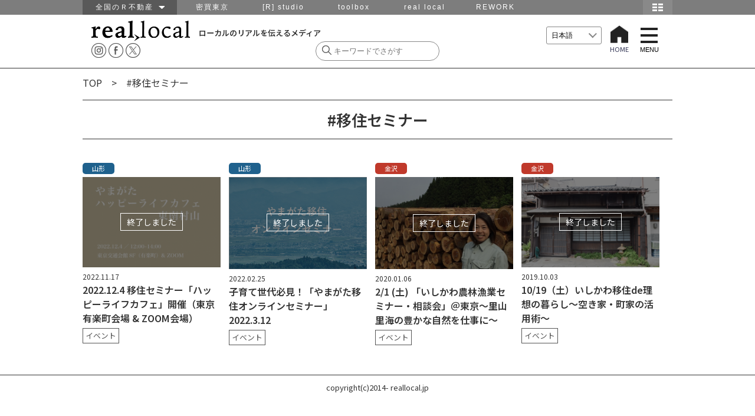

--- FILE ---
content_type: text/html; charset=UTF-8
request_url: https://www.reallocal.jp/tag/%E7%A7%BB%E4%BD%8F%E3%82%BB%E3%83%9F%E3%83%8A%E3%83%BC
body_size: 52917
content:

<!DOCTYPE html>
<html lang="ja">
<!--[if lt IE 7]> <html class="ie6 ie ja" lang="lang="ja""> <![endif]-->
<!--[if IE 7]>    <html class="ie7 ie ja" lang="lang="ja""> <![endif]-->
<!--[if IE 8]>    <html class="ie8 ie ja" lang="lang="ja""> <![endif]-->
<!--[if IE 9]>    <html class="ie9 ie ja" lang="lang="ja""> <![endif]-->
<!--[if gt IE 9]><html lang="lang="ja" "class="ja"><![endif]-->
<head prefix="og: http://ogp.me/ns# fb: http://ogp.me/ns/fb#  article: http://ogp.me/ns/article#">

  <!-- Google Tag Manager -->
  <script>(function(w,d,s,l,i){w[l]=w[l]||[];w[l].push({'gtm.start':
  new Date().getTime(),event:'gtm.js'});var f=d.getElementsByTagName(s)[0],
  j=d.createElement(s),dl=l!='dataLayer'?'&l='+l:'';j.async=true;j.src=
  'https://www.googletagmanager.com/gtm.js?id='+i+dl;f.parentNode.insertBefore(j,f);
  })(window,document,'script','dataLayer','GTM-P9VTJDJ');</script>
  <!-- End Google Tag Manager -->

<meta http-equiv="Content-Type" content="text/html; charset=UTF-8" />
<meta name="viewport" content="width=device-width,initial-scale=1.0,minimum-scale=1.0,user-scalable=yes">
<meta name="keywords" content="仕事,移住,田舎,地域,求人,転職,採用,Uターン,Iターン,ものづくり,R不動産,山形,南八ヶ岳,湘南,金沢,福井,篠山,神戸,北九州,福岡,鹿児島,大阪,不動産" />
<meta name="description" content="新しい視点でローカルを発見し、紹介していくサイト。地域でユニークな活動をしている人や、地域の求人、拠点となっている場所やイベント、宿の情報など。移住候補地を探すときにも。" />

<!-- OGP -->
<meta property="og:title" content="2022.12.4 移住セミナー「ハッピーライフカフェ」開催（東京有楽町会場 &#038; ZOOM会場）">
<meta property="og:type" content="website">
<meta property="og:url" content="https://www.reallocal.jp/tag/%E7%A7%BB%E4%BD%8F%E3%82%BB%E3%83%9F%E3%83%8A%E3%83%BC">
<meta property="og:site_name" content="reallocal｜移住やローカルまちづくりに興味がある人のためのサイト">
<meta property="og:locale" content="ja_JP" />
<meta property="og:description" content="新しい視点でローカルを発見し、紹介していくサイト。地域でユニークな活動をしている人や、地域の求人、拠点となっている場所やイベント、宿の情報など。移住候補地を探すときにも。" />
<meta property="fb:reallocal_id" content="335284919986276" />

<!-- twitter -->
<meta name="twitter:card" content="summary_large_image">
<meta name="twitter:site" content="@reallocal_jp" />
<meta name="twitter:creator" content="@reallocal_jp">
<meta name="twitter:image" content="https://s3-ap-northeast-1.amazonaws.com/reallocalglobal/uploads/2022/11/18024344/yghp1-520x347.jpg" />
<meta name="twitter:title" content="2022.12.4 移住セミナー「ハッピーライフカフェ」開催（東京有楽町会場 &#038; ZOOM会場）">

<meta name="twitter:description" content="イベント" />

<!--Search Console 2017.11.16 ADD -->
<meta name="google-site-verification" content="GW2XdoqJThSCMssNzQhAxOBwzQYbhayopbxm5YypMzw" />

<!--Search Console 2021.2.12 ADD -->
<meta name="google-site-verification" content="uMWK078jiuqVFNpHShiSicBgMJBdKC-YeTSGWzkY2ZI" />

<!-- Facebook Pixel Code 2017.11.16 ADD-->
<script>
  !function(f,b,e,v,n,t,s)
  {if(f.fbq)return;n=f.fbq=function(){n.callMethod?
  n.callMethod.apply(n,arguments):n.queue.push(arguments)};
  if(!f._fbq)f._fbq=n;n.push=n;n.loaded=!0;n.version='2.0';
  n.queue=[];t=b.createElement(e);t.async=!0;
  t.src=v;s=b.getElementsByTagName(e)[0];
  s.parentNode.insertBefore(t,s)}(window, document,'script',
  'https://connect.facebook.net/en_US/fbevents.js');
  fbq('init', '1837517003160279');
  fbq('track', 'PageView');
</script>
<noscript><img height="1" width="1" style="display:none"
  src="https://www.facebook.com/tr?id=1837517003160279&ev=PageView&noscript=1"
/></noscript>
<!-- End Facebook Pixel Code -->




<!-- /OGP -->
<title>real local 移住セミナー Archives | reallocal｜移住やローカルまちづくりに興味がある人のためのサイト</title>

<link rel="shortcut icon" href="https://www.reallocal.jp/app/wp-content/uploads/favicon.ico">

<link rel="stylesheet" href="https://www.reallocal.jp/app/wp-content/themes/reallocal2025/css/drawer.css">
<link rel="stylesheet" href="https://www.reallocal.jp/app/wp-content/themes/reallocal2025/css/global-navi.css">
<link rel="stylesheet" href="https://www.reallocal.jp/app/wp-content/themes/reallocal2025/css/print.css" media="print">
<link rel="stylesheet" href="https://www.reallocal.jp/app/wp-content/themes/reallocal2025/css/slick.css" />
<link rel="stylesheet" href="https://www.reallocal.jp/app/wp-content/themes/reallocal2025/css/slick-theme.css" />
<!--font-->
<link rel="stylesheet" href="https://cdn.jsdelivr.net/npm/yakuhanjp@4.0.1/dist/css/yakuhanjp.css">
<link rel="preconnect" href="https://fonts.googleapis.com">
<link rel="preconnect" href="https://fonts.gstatic.com" crossorigin>
<link href="https://fonts.googleapis.com/css2?family=Noto+Sans+JP:wght@100..900&display=swap" rel="stylesheet">

<!-- jquery & iscroll & dropdown -->
<script src="https://ajax.googleapis.com/ajax/libs/jquery/1.11.3/jquery.min.js"></script>
<script src="https://ajax.googleapis.com/ajax/libs/jquery/2.1.3/jquery.min.js"></script>

<script type="text/javascript" src="https://www.reallocal.jp/app/wp-content/themes/reallocal2025/js/rl.js?2020041001"></script>

<!--<script type="text/javascript" src="https://cdnjs.cloudflare.com/ajax/libs/iScroll/5.1.1/iscroll-min.js"></script>-->
<script type="text/javascript" src="https://www.reallocal.jp/app/wp-content/themes/reallocal2025/js/drawer.min.js"></script>
<script type="text/javascript" src="https://www.reallocal.jp/app/wp-content/themes/reallocal2025/js/iscroll.js"></script>

<!--[if lt IE 9]>
<script src="https://www.reallocal.jp/app/wp-content/themes/reallocal2025/js/html5shiv.js"></script>
<script src="https://www.reallocal.jp/app/wp-content/themes/reallocal2025/js/respond.src.js"></script>
<![endif]-->

<!--[if lt IE 8]>
<script src="//ajax.googleapis.com/ajax/libs/jquery/1.9.1/jquery.min.js"></script>
<script src="https://www.reallocal.jp/app/wp-content/themes/reallocal2025/js/selectivizr.js"></script>
<script src="https://www.reallocal.jp/app/wp-content/themes/reallocal2025/js/jquery.transform.js"></script>
<script src="https://www.reallocal.jp/app/wp-content/themes/reallocal2025/js/ie-transform.js"></script>
<![endif]-->

<script type="text/javascript">
  (function(i,s,o,g,r,a,m){i['GoogleAnalyticsObject']=r;i[r]=i[r]||function(){
  (i[r].q=i[r].q||[]).push(arguments)},i[r].l=1*new Date();a=s.createElement(o),
  m=s.getElementsByTagName(o)[0];a.async=1;a.src=g;m.parentNode.insertBefore(a,m)
  })(window,document,'script','//www.google-analytics.com/analytics.js','ga');

  ga('create', 'UA-53737628-1', 'auto');
  ga('require', 'linkid', 'linkid.js');
  ga('send', 'pageview');
</script>

<!-- Global site tag (gtag.js) - Google Analytics -->
<script async src="https://www.googletagmanager.com/gtag/js?id=G-PBHMM4SLSE"></script>
<script>
  window.dataLayer = window.dataLayer || [];
  function gtag(){dataLayer.push(arguments);}
  gtag('js', new Date());

  gtag('config', 'G-PBHMM4SLSE');
</script>

<meta name='robots' content='index, follow, max-image-preview:large, max-snippet:-1, max-video-preview:-1' />

	<!-- This site is optimized with the Yoast SEO plugin v26.6 - https://yoast.com/wordpress/plugins/seo/ -->
	<link rel="canonical" href="https://www.reallocal.jp/tag/移住セミナー" />
	<meta property="og:locale" content="ja_JP" />
	<meta property="og:type" content="article" />
	<meta property="og:title" content="移住セミナー Archives | reallocal｜移住やローカルまちづくりに興味がある人のためのサイト" />
	<meta property="og:url" content="https://www.reallocal.jp/tag/移住セミナー" />
	<meta property="og:site_name" content="reallocal｜移住やローカルまちづくりに興味がある人のためのサイト" />
	<meta property="og:image" content="https://www.reallocal.jp/app/wp-content/uploads/2026/01/20200501_ogp.jpg" />
	<meta property="og:image:width" content="800" />
	<meta property="og:image:height" content="533" />
	<meta property="og:image:type" content="image/jpeg" />
	<meta name="twitter:card" content="summary_large_image" />
	<meta name="twitter:site" content="@reallocal_jp" />
	<script type="application/ld+json" class="yoast-schema-graph">{"@context":"https://schema.org","@graph":[{"@type":"CollectionPage","@id":"https://www.reallocal.jp/tag/%e7%a7%bb%e4%bd%8f%e3%82%bb%e3%83%9f%e3%83%8a%e3%83%bc","url":"https://www.reallocal.jp/tag/%e7%a7%bb%e4%bd%8f%e3%82%bb%e3%83%9f%e3%83%8a%e3%83%bc","name":"移住セミナー Archives | reallocal｜移住やローカルまちづくりに興味がある人のためのサイト","isPartOf":{"@id":"https://www.reallocal.jp/#website"},"primaryImageOfPage":{"@id":"https://www.reallocal.jp/tag/%e7%a7%bb%e4%bd%8f%e3%82%bb%e3%83%9f%e3%83%8a%e3%83%bc#primaryimage"},"image":{"@id":"https://www.reallocal.jp/tag/%e7%a7%bb%e4%bd%8f%e3%82%bb%e3%83%9f%e3%83%8a%e3%83%bc#primaryimage"},"thumbnailUrl":"https://s3-ap-northeast-1.amazonaws.com/reallocalglobal/uploads/2022/11/18024344/yghp1.jpg","breadcrumb":{"@id":"https://www.reallocal.jp/tag/%e7%a7%bb%e4%bd%8f%e3%82%bb%e3%83%9f%e3%83%8a%e3%83%bc#breadcrumb"},"inLanguage":"ja"},{"@type":"ImageObject","inLanguage":"ja","@id":"https://www.reallocal.jp/tag/%e7%a7%bb%e4%bd%8f%e3%82%bb%e3%83%9f%e3%83%8a%e3%83%bc#primaryimage","url":"https://s3-ap-northeast-1.amazonaws.com/reallocalglobal/uploads/2022/11/18024344/yghp1.jpg","contentUrl":"https://s3-ap-northeast-1.amazonaws.com/reallocalglobal/uploads/2022/11/18024344/yghp1.jpg","width":601,"height":401},{"@type":"BreadcrumbList","@id":"https://www.reallocal.jp/tag/%e7%a7%bb%e4%bd%8f%e3%82%bb%e3%83%9f%e3%83%8a%e3%83%bc#breadcrumb","itemListElement":[{"@type":"ListItem","position":1,"name":"TOP","item":"https://www.reallocal.jp/"},{"@type":"ListItem","position":2,"name":"移住セミナー"}]},{"@type":"WebSite","@id":"https://www.reallocal.jp/#website","url":"https://www.reallocal.jp/","name":"reallocal｜移住やローカルまちづくりに興味がある人のためのサイト","description":"ローカルのリアルを伝えるメディア","potentialAction":[{"@type":"SearchAction","target":{"@type":"EntryPoint","urlTemplate":"https://www.reallocal.jp/?s={search_term_string}"},"query-input":{"@type":"PropertyValueSpecification","valueRequired":true,"valueName":"search_term_string"}}],"inLanguage":"ja"}]}</script>
	<!-- / Yoast SEO plugin. -->


<link rel='dns-prefetch' href='//challenges.cloudflare.com' />
<link rel="alternate" type="application/rss+xml" title="reallocal｜移住やローカルまちづくりに興味がある人のためのサイト &raquo; 移住セミナー タグのフィード" href="https://www.reallocal.jp/tag/%e7%a7%bb%e4%bd%8f%e3%82%bb%e3%83%9f%e3%83%8a%e3%83%bc/feed" />
<script type="text/javascript">
/* <![CDATA[ */
window._wpemojiSettings = {"baseUrl":"https:\/\/s.w.org\/images\/core\/emoji\/16.0.1\/72x72\/","ext":".png","svgUrl":"https:\/\/s.w.org\/images\/core\/emoji\/16.0.1\/svg\/","svgExt":".svg","source":{"concatemoji":"https:\/\/www.reallocal.jp\/app\/wp-includes\/js\/wp-emoji-release.min.js?ver=6.8.2"}};
/*! This file is auto-generated */
!function(s,n){var o,i,e;function c(e){try{var t={supportTests:e,timestamp:(new Date).valueOf()};sessionStorage.setItem(o,JSON.stringify(t))}catch(e){}}function p(e,t,n){e.clearRect(0,0,e.canvas.width,e.canvas.height),e.fillText(t,0,0);var t=new Uint32Array(e.getImageData(0,0,e.canvas.width,e.canvas.height).data),a=(e.clearRect(0,0,e.canvas.width,e.canvas.height),e.fillText(n,0,0),new Uint32Array(e.getImageData(0,0,e.canvas.width,e.canvas.height).data));return t.every(function(e,t){return e===a[t]})}function u(e,t){e.clearRect(0,0,e.canvas.width,e.canvas.height),e.fillText(t,0,0);for(var n=e.getImageData(16,16,1,1),a=0;a<n.data.length;a++)if(0!==n.data[a])return!1;return!0}function f(e,t,n,a){switch(t){case"flag":return n(e,"\ud83c\udff3\ufe0f\u200d\u26a7\ufe0f","\ud83c\udff3\ufe0f\u200b\u26a7\ufe0f")?!1:!n(e,"\ud83c\udde8\ud83c\uddf6","\ud83c\udde8\u200b\ud83c\uddf6")&&!n(e,"\ud83c\udff4\udb40\udc67\udb40\udc62\udb40\udc65\udb40\udc6e\udb40\udc67\udb40\udc7f","\ud83c\udff4\u200b\udb40\udc67\u200b\udb40\udc62\u200b\udb40\udc65\u200b\udb40\udc6e\u200b\udb40\udc67\u200b\udb40\udc7f");case"emoji":return!a(e,"\ud83e\udedf")}return!1}function g(e,t,n,a){var r="undefined"!=typeof WorkerGlobalScope&&self instanceof WorkerGlobalScope?new OffscreenCanvas(300,150):s.createElement("canvas"),o=r.getContext("2d",{willReadFrequently:!0}),i=(o.textBaseline="top",o.font="600 32px Arial",{});return e.forEach(function(e){i[e]=t(o,e,n,a)}),i}function t(e){var t=s.createElement("script");t.src=e,t.defer=!0,s.head.appendChild(t)}"undefined"!=typeof Promise&&(o="wpEmojiSettingsSupports",i=["flag","emoji"],n.supports={everything:!0,everythingExceptFlag:!0},e=new Promise(function(e){s.addEventListener("DOMContentLoaded",e,{once:!0})}),new Promise(function(t){var n=function(){try{var e=JSON.parse(sessionStorage.getItem(o));if("object"==typeof e&&"number"==typeof e.timestamp&&(new Date).valueOf()<e.timestamp+604800&&"object"==typeof e.supportTests)return e.supportTests}catch(e){}return null}();if(!n){if("undefined"!=typeof Worker&&"undefined"!=typeof OffscreenCanvas&&"undefined"!=typeof URL&&URL.createObjectURL&&"undefined"!=typeof Blob)try{var e="postMessage("+g.toString()+"("+[JSON.stringify(i),f.toString(),p.toString(),u.toString()].join(",")+"));",a=new Blob([e],{type:"text/javascript"}),r=new Worker(URL.createObjectURL(a),{name:"wpTestEmojiSupports"});return void(r.onmessage=function(e){c(n=e.data),r.terminate(),t(n)})}catch(e){}c(n=g(i,f,p,u))}t(n)}).then(function(e){for(var t in e)n.supports[t]=e[t],n.supports.everything=n.supports.everything&&n.supports[t],"flag"!==t&&(n.supports.everythingExceptFlag=n.supports.everythingExceptFlag&&n.supports[t]);n.supports.everythingExceptFlag=n.supports.everythingExceptFlag&&!n.supports.flag,n.DOMReady=!1,n.readyCallback=function(){n.DOMReady=!0}}).then(function(){return e}).then(function(){var e;n.supports.everything||(n.readyCallback(),(e=n.source||{}).concatemoji?t(e.concatemoji):e.wpemoji&&e.twemoji&&(t(e.twemoji),t(e.wpemoji)))}))}((window,document),window._wpemojiSettings);
/* ]]> */
</script>
<style id='wp-emoji-styles-inline-css' type='text/css'>

	img.wp-smiley, img.emoji {
		display: inline !important;
		border: none !important;
		box-shadow: none !important;
		height: 1em !important;
		width: 1em !important;
		margin: 0 0.07em !important;
		vertical-align: -0.1em !important;
		background: none !important;
		padding: 0 !important;
	}
</style>
<link rel='stylesheet' id='wp-block-library-css' href='https://www.reallocal.jp/app/wp-includes/css/dist/block-library/style.min.css?ver=6.8.2' type='text/css' media='all' />
<style id='classic-theme-styles-inline-css' type='text/css'>
/*! This file is auto-generated */
.wp-block-button__link{color:#fff;background-color:#32373c;border-radius:9999px;box-shadow:none;text-decoration:none;padding:calc(.667em + 2px) calc(1.333em + 2px);font-size:1.125em}.wp-block-file__button{background:#32373c;color:#fff;text-decoration:none}
</style>
<style id='global-styles-inline-css' type='text/css'>
:root{--wp--preset--aspect-ratio--square: 1;--wp--preset--aspect-ratio--4-3: 4/3;--wp--preset--aspect-ratio--3-4: 3/4;--wp--preset--aspect-ratio--3-2: 3/2;--wp--preset--aspect-ratio--2-3: 2/3;--wp--preset--aspect-ratio--16-9: 16/9;--wp--preset--aspect-ratio--9-16: 9/16;--wp--preset--color--black: #000000;--wp--preset--color--cyan-bluish-gray: #abb8c3;--wp--preset--color--white: #ffffff;--wp--preset--color--pale-pink: #f78da7;--wp--preset--color--vivid-red: #cf2e2e;--wp--preset--color--luminous-vivid-orange: #ff6900;--wp--preset--color--luminous-vivid-amber: #fcb900;--wp--preset--color--light-green-cyan: #7bdcb5;--wp--preset--color--vivid-green-cyan: #00d084;--wp--preset--color--pale-cyan-blue: #8ed1fc;--wp--preset--color--vivid-cyan-blue: #0693e3;--wp--preset--color--vivid-purple: #9b51e0;--wp--preset--gradient--vivid-cyan-blue-to-vivid-purple: linear-gradient(135deg,rgba(6,147,227,1) 0%,rgb(155,81,224) 100%);--wp--preset--gradient--light-green-cyan-to-vivid-green-cyan: linear-gradient(135deg,rgb(122,220,180) 0%,rgb(0,208,130) 100%);--wp--preset--gradient--luminous-vivid-amber-to-luminous-vivid-orange: linear-gradient(135deg,rgba(252,185,0,1) 0%,rgba(255,105,0,1) 100%);--wp--preset--gradient--luminous-vivid-orange-to-vivid-red: linear-gradient(135deg,rgba(255,105,0,1) 0%,rgb(207,46,46) 100%);--wp--preset--gradient--very-light-gray-to-cyan-bluish-gray: linear-gradient(135deg,rgb(238,238,238) 0%,rgb(169,184,195) 100%);--wp--preset--gradient--cool-to-warm-spectrum: linear-gradient(135deg,rgb(74,234,220) 0%,rgb(151,120,209) 20%,rgb(207,42,186) 40%,rgb(238,44,130) 60%,rgb(251,105,98) 80%,rgb(254,248,76) 100%);--wp--preset--gradient--blush-light-purple: linear-gradient(135deg,rgb(255,206,236) 0%,rgb(152,150,240) 100%);--wp--preset--gradient--blush-bordeaux: linear-gradient(135deg,rgb(254,205,165) 0%,rgb(254,45,45) 50%,rgb(107,0,62) 100%);--wp--preset--gradient--luminous-dusk: linear-gradient(135deg,rgb(255,203,112) 0%,rgb(199,81,192) 50%,rgb(65,88,208) 100%);--wp--preset--gradient--pale-ocean: linear-gradient(135deg,rgb(255,245,203) 0%,rgb(182,227,212) 50%,rgb(51,167,181) 100%);--wp--preset--gradient--electric-grass: linear-gradient(135deg,rgb(202,248,128) 0%,rgb(113,206,126) 100%);--wp--preset--gradient--midnight: linear-gradient(135deg,rgb(2,3,129) 0%,rgb(40,116,252) 100%);--wp--preset--font-size--small: 13px;--wp--preset--font-size--medium: 20px;--wp--preset--font-size--large: 36px;--wp--preset--font-size--x-large: 42px;--wp--preset--spacing--20: 0.44rem;--wp--preset--spacing--30: 0.67rem;--wp--preset--spacing--40: 1rem;--wp--preset--spacing--50: 1.5rem;--wp--preset--spacing--60: 2.25rem;--wp--preset--spacing--70: 3.38rem;--wp--preset--spacing--80: 5.06rem;--wp--preset--shadow--natural: 6px 6px 9px rgba(0, 0, 0, 0.2);--wp--preset--shadow--deep: 12px 12px 50px rgba(0, 0, 0, 0.4);--wp--preset--shadow--sharp: 6px 6px 0px rgba(0, 0, 0, 0.2);--wp--preset--shadow--outlined: 6px 6px 0px -3px rgba(255, 255, 255, 1), 6px 6px rgba(0, 0, 0, 1);--wp--preset--shadow--crisp: 6px 6px 0px rgba(0, 0, 0, 1);}:where(.is-layout-flex){gap: 0.5em;}:where(.is-layout-grid){gap: 0.5em;}body .is-layout-flex{display: flex;}.is-layout-flex{flex-wrap: wrap;align-items: center;}.is-layout-flex > :is(*, div){margin: 0;}body .is-layout-grid{display: grid;}.is-layout-grid > :is(*, div){margin: 0;}:where(.wp-block-columns.is-layout-flex){gap: 2em;}:where(.wp-block-columns.is-layout-grid){gap: 2em;}:where(.wp-block-post-template.is-layout-flex){gap: 1.25em;}:where(.wp-block-post-template.is-layout-grid){gap: 1.25em;}.has-black-color{color: var(--wp--preset--color--black) !important;}.has-cyan-bluish-gray-color{color: var(--wp--preset--color--cyan-bluish-gray) !important;}.has-white-color{color: var(--wp--preset--color--white) !important;}.has-pale-pink-color{color: var(--wp--preset--color--pale-pink) !important;}.has-vivid-red-color{color: var(--wp--preset--color--vivid-red) !important;}.has-luminous-vivid-orange-color{color: var(--wp--preset--color--luminous-vivid-orange) !important;}.has-luminous-vivid-amber-color{color: var(--wp--preset--color--luminous-vivid-amber) !important;}.has-light-green-cyan-color{color: var(--wp--preset--color--light-green-cyan) !important;}.has-vivid-green-cyan-color{color: var(--wp--preset--color--vivid-green-cyan) !important;}.has-pale-cyan-blue-color{color: var(--wp--preset--color--pale-cyan-blue) !important;}.has-vivid-cyan-blue-color{color: var(--wp--preset--color--vivid-cyan-blue) !important;}.has-vivid-purple-color{color: var(--wp--preset--color--vivid-purple) !important;}.has-black-background-color{background-color: var(--wp--preset--color--black) !important;}.has-cyan-bluish-gray-background-color{background-color: var(--wp--preset--color--cyan-bluish-gray) !important;}.has-white-background-color{background-color: var(--wp--preset--color--white) !important;}.has-pale-pink-background-color{background-color: var(--wp--preset--color--pale-pink) !important;}.has-vivid-red-background-color{background-color: var(--wp--preset--color--vivid-red) !important;}.has-luminous-vivid-orange-background-color{background-color: var(--wp--preset--color--luminous-vivid-orange) !important;}.has-luminous-vivid-amber-background-color{background-color: var(--wp--preset--color--luminous-vivid-amber) !important;}.has-light-green-cyan-background-color{background-color: var(--wp--preset--color--light-green-cyan) !important;}.has-vivid-green-cyan-background-color{background-color: var(--wp--preset--color--vivid-green-cyan) !important;}.has-pale-cyan-blue-background-color{background-color: var(--wp--preset--color--pale-cyan-blue) !important;}.has-vivid-cyan-blue-background-color{background-color: var(--wp--preset--color--vivid-cyan-blue) !important;}.has-vivid-purple-background-color{background-color: var(--wp--preset--color--vivid-purple) !important;}.has-black-border-color{border-color: var(--wp--preset--color--black) !important;}.has-cyan-bluish-gray-border-color{border-color: var(--wp--preset--color--cyan-bluish-gray) !important;}.has-white-border-color{border-color: var(--wp--preset--color--white) !important;}.has-pale-pink-border-color{border-color: var(--wp--preset--color--pale-pink) !important;}.has-vivid-red-border-color{border-color: var(--wp--preset--color--vivid-red) !important;}.has-luminous-vivid-orange-border-color{border-color: var(--wp--preset--color--luminous-vivid-orange) !important;}.has-luminous-vivid-amber-border-color{border-color: var(--wp--preset--color--luminous-vivid-amber) !important;}.has-light-green-cyan-border-color{border-color: var(--wp--preset--color--light-green-cyan) !important;}.has-vivid-green-cyan-border-color{border-color: var(--wp--preset--color--vivid-green-cyan) !important;}.has-pale-cyan-blue-border-color{border-color: var(--wp--preset--color--pale-cyan-blue) !important;}.has-vivid-cyan-blue-border-color{border-color: var(--wp--preset--color--vivid-cyan-blue) !important;}.has-vivid-purple-border-color{border-color: var(--wp--preset--color--vivid-purple) !important;}.has-vivid-cyan-blue-to-vivid-purple-gradient-background{background: var(--wp--preset--gradient--vivid-cyan-blue-to-vivid-purple) !important;}.has-light-green-cyan-to-vivid-green-cyan-gradient-background{background: var(--wp--preset--gradient--light-green-cyan-to-vivid-green-cyan) !important;}.has-luminous-vivid-amber-to-luminous-vivid-orange-gradient-background{background: var(--wp--preset--gradient--luminous-vivid-amber-to-luminous-vivid-orange) !important;}.has-luminous-vivid-orange-to-vivid-red-gradient-background{background: var(--wp--preset--gradient--luminous-vivid-orange-to-vivid-red) !important;}.has-very-light-gray-to-cyan-bluish-gray-gradient-background{background: var(--wp--preset--gradient--very-light-gray-to-cyan-bluish-gray) !important;}.has-cool-to-warm-spectrum-gradient-background{background: var(--wp--preset--gradient--cool-to-warm-spectrum) !important;}.has-blush-light-purple-gradient-background{background: var(--wp--preset--gradient--blush-light-purple) !important;}.has-blush-bordeaux-gradient-background{background: var(--wp--preset--gradient--blush-bordeaux) !important;}.has-luminous-dusk-gradient-background{background: var(--wp--preset--gradient--luminous-dusk) !important;}.has-pale-ocean-gradient-background{background: var(--wp--preset--gradient--pale-ocean) !important;}.has-electric-grass-gradient-background{background: var(--wp--preset--gradient--electric-grass) !important;}.has-midnight-gradient-background{background: var(--wp--preset--gradient--midnight) !important;}.has-small-font-size{font-size: var(--wp--preset--font-size--small) !important;}.has-medium-font-size{font-size: var(--wp--preset--font-size--medium) !important;}.has-large-font-size{font-size: var(--wp--preset--font-size--large) !important;}.has-x-large-font-size{font-size: var(--wp--preset--font-size--x-large) !important;}
:where(.wp-block-post-template.is-layout-flex){gap: 1.25em;}:where(.wp-block-post-template.is-layout-grid){gap: 1.25em;}
:where(.wp-block-columns.is-layout-flex){gap: 2em;}:where(.wp-block-columns.is-layout-grid){gap: 2em;}
:root :where(.wp-block-pullquote){font-size: 1.5em;line-height: 1.6;}
</style>
<link rel='stylesheet' id='sm-style-css' href='https://www.reallocal.jp/app/wp-content/plugins/wp-show-more/wpsm-style.css?ver=6.8.2' type='text/css' media='all' />
<link rel='stylesheet' id='my-style-css' href='https://www.reallocal.jp/app/wp-content/themes/reallocal2025/style.css?ver=1767765068' type='text/css' media='all' />
<style id='akismet-widget-style-inline-css' type='text/css'>

			.a-stats {
				--akismet-color-mid-green: #357b49;
				--akismet-color-white: #fff;
				--akismet-color-light-grey: #f6f7f7;

				max-width: 350px;
				width: auto;
			}

			.a-stats * {
				all: unset;
				box-sizing: border-box;
			}

			.a-stats strong {
				font-weight: 600;
			}

			.a-stats a.a-stats__link,
			.a-stats a.a-stats__link:visited,
			.a-stats a.a-stats__link:active {
				background: var(--akismet-color-mid-green);
				border: none;
				box-shadow: none;
				border-radius: 8px;
				color: var(--akismet-color-white);
				cursor: pointer;
				display: block;
				font-family: -apple-system, BlinkMacSystemFont, 'Segoe UI', 'Roboto', 'Oxygen-Sans', 'Ubuntu', 'Cantarell', 'Helvetica Neue', sans-serif;
				font-weight: 500;
				padding: 12px;
				text-align: center;
				text-decoration: none;
				transition: all 0.2s ease;
			}

			/* Extra specificity to deal with TwentyTwentyOne focus style */
			.widget .a-stats a.a-stats__link:focus {
				background: var(--akismet-color-mid-green);
				color: var(--akismet-color-white);
				text-decoration: none;
			}

			.a-stats a.a-stats__link:hover {
				filter: brightness(110%);
				box-shadow: 0 4px 12px rgba(0, 0, 0, 0.06), 0 0 2px rgba(0, 0, 0, 0.16);
			}

			.a-stats .count {
				color: var(--akismet-color-white);
				display: block;
				font-size: 1.5em;
				line-height: 1.4;
				padding: 0 13px;
				white-space: nowrap;
			}
		
</style>
<script type="text/javascript" src="https://www.reallocal.jp/app/wp-content/themes/reallocal2025/js/setAreaEmail.js?ver=1.0" id="setAreaEmail-js"></script>
</head>
<body class="drawer drawer--right">

  <!-- Google Tag Manager (noscript) -->
  <noscript><iframe src="https://www.googletagmanager.com/ns.html?id=GTM-P9VTJDJ"
  height="0" width="0" style="display:none;visibility:hidden"></iframe></noscript>
  <!-- End Google Tag Manager (noscript) -->

 <nav id="menu">
<div>
   <span><a href="https://www.reallocal.jp"> HOME </a></span>     <span class="yamagata"><a href="https://www.reallocal.jp/yamagata">山形</a></span>
        <span class="koriyama"><a href="https://www.reallocal.jp/koriyama">郡山</a></span>
        <span class="shonan"><a href="https://www.reallocal.jp/shonan">湘南</a></span>
        <span class="minamiyatsugatake"><a href="https://www.reallocal.jp/minamiyatsugatake">南八ヶ岳</a></span>
        <span class="kanazawa"><a href="https://www.reallocal.jp/kanazawa">金沢</a></span>
        <span class="fukui"><a href="https://www.reallocal.jp/fukui">福井</a></span>
        <span class="nagoya"><a href="https://www.reallocal.jp/nagoya">名古屋</a></span>
        <span class="osaka"><a href="https://www.reallocal.jp/osaka">大阪</a></span>
        <span class="kobe"><a href="https://www.reallocal.jp/kobe">神戸</a></span>
        <span class="kitakyusyu"><a href="https://www.reallocal.jp/kitakyusyu">北九州</a></span>
        <span class="fukuoka"><a href="https://www.reallocal.jp/fukuoka">福岡</a></span>
        <span class="kagoshima"><a href="https://www.reallocal.jp/kagoshima">鹿児島</a></span>
        <span class="other"><a href="https://www.reallocal.jp/other">その他</a></span>
    </div>
<p class="close"></p>
</nav>

<!--グローバルヘッダー-->
<div id="group_header">
<div id="global_header">
<div id="global_navi">
<ul class="global_group">
	<li class="global_zenkoku"><a href="javascript:void(0)">全国のＲ不動産　<img src="https://www.reallocal.jp/app/wp-content/themes/reallocal2025/img/groupnav/allow.png" width="10" height="5" alt="全国のＲ不動産"/></a>
	 <ul class="global_zenkoku_sub">
	  <li><a href="https://www.realtokyoestate.co.jp/?r=g_local">東京Ｒ不動産</a></li>
	  <li><a href="http://www.realyamagataestate.jp?r=g_local">山形Ｒ不動産</a></li>
	  <li><a href="http://www.realbosoestate.jp?r=g_local">房総Ｒ不動産</a></li>
	  <li><a href="https://www.realkamakuraestate.jp?r=g_local">鎌倉Ｒ不動産</a></li>
	  <li><a href="http://www.realkanazawaestate.jp/?r=g_local">金沢Ｒ不動産</a></li>
	  <li><a href="https://www.realkyotoestate.jp/?r=g_local">京都Ｒ不動産</a></li>
	  <li><a href="http://www.realosakaestate.jp/?r=g_local">大阪Ｒ不動産</a></li>
	  <li><a href="http://www.realkobeestate.jp/?r=g_local">神戸Ｒ不動産</a></li>
	  <li><a href="http://www.realfukuokaestate.jp/?r=g_local">福岡Ｒ不動産</a></li>
	  <li><a href="http://www.realkagoshimaestate.jp/?r=g_local">鹿児島Ｒ不動産</a></li>
	  <li class="global_zenkoku_danchi"><a href="http://www.realdanchiestate.jp?r=g_local">団地Ｒ不動産</a></li>
	  <li class="global_zenkoku_public"><a href="http://www.realpublicestate.jp?r=g_local">公共Ｒ不動産</a></li>
	 </ul>
	</li>
	<li class="global_group_site" id="mitsubai"><a href="http://www.mitsubai.com/tokyo/?r=g_local">密買東京</a></li>
    <li class="global_group_site"><a href="http://www.rstudio.co.jp/?r=g_local">[R] studio</a></li>
    <li class="global_group_site"><a href="http://www.r-toolbox.jp/?r=g_local">toolbox</a></li>
    <li class="global_group_site"><a href="https://reallocal.jp/?r=g_local">real local</a></li>
    <li class="global_group_site"><a href="https://www.rework.co.jp/?r=g_local">REWORK</a></li>
</ul>

<div id="global_map-button">
<img src="https://www.reallocal.jp/app/wp-content/themes/reallocal2025/img/groupnav/map_icon.png" width="50" height="25" onMouseOver="this.src='https://www.reallocal.jp/app/wp-content/themes/reallocal2025/img/groupnav/map_icon_on.png'" onMouseOut="this.src='https://www.reallocal.jp/app/wp-content/themes/reallocal2025/img/groupnav/map_icon.png'" alt="地図" />

<br style="clear:both;" />


<div id="global_r-map">
       <div class="global_close"><a href="javascript:void(0)"><img src="https://www.reallocal.jp/app/wp-content/themes/reallocal2025/img/groupnav/close_mini.png" width="17" height="17" alt="閉じる"/></a></div>

<div class="global_groupsite-box">

<div class="global_r-site-title">
<p class="global_r-site"><img src="https://www.reallocal.jp/app/wp-content/themes/reallocal2025/img/groupnav/zenkoku-r.png" width="195" height="25" alt="全国のＲ不動産"/></p>
<p class="global_r-site-text">R不動産、全国に展開中です。</p>
</div>
<br style="clear:both;" />

<div class="global_map">
<div class="global_map-left">
<ul>
<li class="global_map_site global_map_yamagata"><a href="http://www.realyamagataestate.jp/?r=g_local">山形R不動産</a></li>
<li class="global_map_site global_map_kanazawa"><a href="http://www.realkanazawaestate.jp/?r=g_local">金沢R不動産</a></li>
<li class="global_map_site global_map_osaka"><a href="http://www.realosakaestate.jp/?r=g_local">大阪R不動産</a></li>
<li class="global_map_site global_map_kobe"><a href="http://www.realkobeestate.jp/?r=g_local">神戸R不動産</a></li>
<li class="global_map_site global_map_fukuoka"><a href="http://www.realfukuokaestate.jp/?r=g_local">福岡R不動産</a></li>
<li class="global_map_site global_map_kagoshima"><a href="http://www.realkagoshimaestate.jp/?r=g_local">鹿児島R不動産</a></li>
</ul>
</div>

<div class="global_map-right">
<ul>
<li class="global_map_site global_map_tokyo"><a href="http://www.realtokyoestate.co.jp/?r=g_local">東京R不動産</a></li>
<li class="global_map_site global_map_boso"><a href="http://www.realbosoestate.jp/?r=g_local">房総R不動産</a></li>
<li class="global_map_site global_map_kamakura"><a href="https://www.realkamakuraestate.jp?r=g_local">鎌倉R不動産</a></li>
<li class="global_map_site global_map_kyoto"><a href="https://www.realkyotoestate.jp/?r=g_local">京都R不動産</a></li>
<li class="global_map_site global_map_danchi"><a href="http://www.realdanchiestate.jp/?r=g_local">団地R不動産</a></li>
<li class="global_map_site global_map_public"><a href="http://www.realpublicestate.jp/?r=g_local">公共R不動産</a></li>
</ul>
</div>
</div>

<br style="clear:both;" />


<div class="global_othersite-title">
<p class="global_othersite"><img src="https://www.reallocal.jp/app/wp-content/themes/reallocal2025/img/groupnav/othersite.png" width="195" height="25" alt="不動産以外のサービス"/></p>
<p class="global_othersite-text">不動産以外でも、いろいろやってます。</p>
</div>
<br style="clear:both;" />


<div class="global_othersite-box">
<ul>
<li class="global_map_othersite global_map_mitsubai"><a href="http://www.mitsubai.com/tokyo/?r=g_local">密買東京</a></li>
<li class="global_map_othersite global_map_rstudio"><a href="http://www.rstudio.co.jp/?r=g_local">[R] studio</a></li>
<li class="global_map_othersite global_map_toolbox"><a href="http://www.r-toolbox.jp/?r=g_local">toolbox</a></li>
<li class="global_map_othersite global_map_reallocal"><a href="https://reallocal.jp/?r=g_local">real local</a></li>
<li class="global_map_othersite global_map_rework"><a href="https://www.rework.co.jp/?r=g_local">REWORK</a></li>
</ul>
</div>
<br style="clear:both;" />


</div>
<div class="global_close"><a href="javascript:void(0)"><img src="https://www.reallocal.jp/app/wp-content/themes/reallocal2025/img/groupnav/close.png" width="57" height="17" alt="閉じる"/></a></div>
  </div><!--r-map終了-->
</div><!--map-button終了-->

 <br style="clear:both;" />
        </div><!--global_navi終了-->
</div><!--global_header終了-->
</div>
<!--グローバルヘッダー終了-->

<div id="wrapper">

<!--固定メニュー-->


<div id="single_menu">
	<div id="single_menu_inner">	

<!--home button 2024-->
<div id="home" class="mb">
	<a href="https://www.reallocal.jp"><img src="https://www.reallocal.jp/app/wp-content/themes/reallocal2025/img/home.png" alt="HOME" width="30" height="30" /></a>
</div>



<!--logo-->	
<div id="single_logo_area">
<div id="logo_tagline">

<!-- 神戸 -->
<div class="single_logo"><a href="https://www.reallocal.jp"><img src="https://www.reallocal.jp/app/wp-content/themes/reallocal2025/img/reallocal_logo.png" alt="reallocal" /></a></div>

<div id="tagline">ローカルのリアルを伝えるメディア</div>

</div><!-- logo_tagline -->

<div id="sns" class="clearfix sns_pc">
	   <ul class="drawer-menu">
		<li class="drawer-menu-item"><a href="https://www.instagram.com/real_local/" target="_blank"><img src="https://www.reallocal.jp/app/wp-content/themes/reallocal2025/img/icon-insta.png" alt="instagram" width="25" height="25"/></a></li>
		<li class="drawer-menu-item"><a href="https://www.facebook.com/R.reallocal" target="_blank"><img src="https://www.reallocal.jp/app/wp-content/themes/reallocal2025/img/icon-facebook.png" alt="Facebook" width="25" height="25"/></a></li>
		<li class="drawer-menu-item"><a href="https://x.com/reallocal_jp" target="_blank"><img src="https://www.reallocal.jp/app/wp-content/themes/reallocal2025/img/icon-x.png" alt="X" width="25" height="25"/></a></li>
	   </ul>
</div><!--sns end -->

</div><!-- single_logo_area end -->

<div id="search_area">

<div id="sns" class="clearfix sns_mb">
	   <ul class="drawer-menu">
		<li class="drawer-menu-item"><a href="https://www.instagram.com/real_local/" target="_blank"><img src="https://www.reallocal.jp/app/wp-content/themes/reallocal2025/img/icon-insta.png" alt="instagram" width="35" height="35"/></a></li>
		<li class="drawer-menu-item"><a href="https://www.facebook.com/R.reallocal" target="_blank"><img src="https://www.reallocal.jp/app/wp-content/themes/reallocal2025/img/icon-facebook.png" alt="Facebook" width="35" height="35"/></a></li>
		<li class="drawer-menu-item"><a href="https://x.com/reallocal_jp" target="_blank"><img src="https://www.reallocal.jp/app/wp-content/themes/reallocal2025/img/icon-x.png" alt="X" width="35" height="35"/></a></li>
	   </ul>
</div><!-- sns end --> 

<div class="search">
<form role="search" method="get" id="searchform" action="https://www.reallocal.jp/">
  <div>
    <input type="text" placeholder="キーワードでさがす" value="" name="s" id="s" />
    <input type="submit" id="searchsubmit" value="Search" />
  </div>
</form></div>
</div><!-- search_area end -->


<!-- home & menu -->
<div class="language">
	<div class="select-wrapper">
	<div class="gtranslate_wrapper" id="gt-wrapper-23002649"></div>	<span class="arrow"></span>
	</div>
</div>

<div id="button">
	
<div id="pc_home_button">
<div class="pc_home_button_i"><a href="https://www.reallocal.jp"><img src="https://www.reallocal.jp/app/wp-content/themes/reallocal2025/img/home.png" alt="HOME" width="30" height="30" /></a></div>
<div class="pc_home_button_t">HOME</div>
</div>



<div id="local_m_hb">
 <button type="button" class="drawer-toggle drawer-hamburger">
      <span class="sr-only">toggle navigation</span>
      <span class="drawer-hamburger-icon"></span>
      <div class="drawer-hamburger-menu">MENU</div>
</button>
</div><!-- local_m_hb end -->
</div><!--button end-->

  
  <div class="drawer-main drawer-default">
    <nav class="drawer-nav" role="navigation">
    
<div class="nav_inner">       
	    
<div class="header_menu">
	
<div class="drawer-local">
<ul>
<li class="drawer-menu-item column" style="width: 100%; font-size:1.1rem;"><a href="https://www.reallocal.jp/">»TOPにもどる</a></li> 
<li class="drawer-menu-item"><a href="https://www.reallocal.jp/about">real localとは？</a></li>
<li class="drawer-menu-item"><a href="https://www.reallocal.jp/ad">情報の掲載</a></li>
<li class="drawer-menu-item"><a href="https://www.reallocal.jp/contact">お問い合わせ</a></li>
</ul>
</div><!-- drawer-local end -->

<div class="drawer-local">	
	<div class="drawer-title" style="font-size:1.1rem;">地域をえらぶ</div>
	  <ul class="drawer-local">
	  <li class="yamagata"><a href="/yamagata">山形</a></li>
	  <li class="koriyama"><a href="/koriyama">郡山</a></li>
	  <li class="shonan"><a href="/shonan">湘南</a></li>
	  <li class="minamiyatsugatake"><a href="/minamiyatsugatake">南八ヶ岳</a></li>
	  <li class="kanazawa"><a href="/kanazawa">金沢</a></li>
	  <li class="fukui"><a href="/fukui">福井</a></li>
	  <li class="nagoya"><a href="/nagoya">名古屋</a></li>
	  <li class="osaka"><a href="/osaka">大阪</a></li>
	  <li class="kobe"><a href="/kobe">神戸</a></li>
	  <li class="kitakyusyu"><a href="/kitakyusyu">北九州</a></li>
	  <li class="fukuoka"><a href="/fukuoka">福岡</a></li>
	  <li class="kagoshima"><a href="/kagoshima">鹿児島</a></li>
	  <li class="other"><a href="/other">その他</a></li>
	  </ul>
</div><!-- drawer-local end -->

<div class="drawer-local">
	<ul>
		<li class="drawer-menu-item column" style="width: 100%; font-size:1.1rem;"><a href="https://www.reallocal.jp/special">»Columnをよむ</a></li>
		<li class="drawer-menu-item"><a href="https://www.reallocal.jp/special/special_information">お知らせ</a></li>
		<li class="drawer-menu-item"><a href="https://www.reallocal.jp/special/special_blog">Blog</a></li>
	</ul>
</div><!-- drawer-local end -->

<div class="drawer-local"style="font-size:.8rem;">
		<div class="drawer-title" style="font-size:1.1rem;">物件をさがす</div>
		<ul class="drawer-local-realestate">
	  <li><a href="/yamagata/realestate-yamagata">山形</a></li>
	  <li><a href="/koriyama/realestate-koriyama">郡山</a></li>
	  <li><a href="/shonan/realestate-shonan">湘南</a></li>
	  <li><a href="/minamiyatsugatake/realestate-minamiyatsugatake">南八ヶ岳</a></li>
	 <li><a href="/kanazawa/realestate-kanazawa">金沢</a></li>
	  <li><a href="/fukui/realestate-fukui">福井</a></li>
	  <li><a href="/nagoya/realestate-nagoya">名古屋</a></li>
	  <li><a href="/osaka/realestate-osaka">大阪</a></li>
	  <li><a href="/kobe/realestate-kobe">神戸</a></li>
	  <li><a href="/kitakyusyu/realestate-kitakyusyu">北九州</a></li>
	  <li><a href="/fukuoka/realestate-fukuoka">福岡</a></li>
	  <li><a href="/kagoshima/realestate-kagoshima">鹿児島</a></li>
	  <li><a href="/other/realestate-other">その他</a></li>
		</ul>	
</div><!-- drawer-local end -->

<div class="drawer-local after" style="font-size:.8rem;">	
	<div class="drawer-title">グループサイト</div>
<ul>
	<li class="drawer-menu-item"><a href="https://www.realtokyoestate.co.jp/?r=g_local">東京Ｒ不動産</a></li>
	  <li class="drawer-menu-item"><a href="http://www.realyamagataestate.jp?r=g_local">山形Ｒ不動産</a></li>
	  <li class="drawer-menu-item"><a href="http://www.realbosoestate.jp?r=g_local">房総Ｒ不動産</a></li>
	  <li class="drawer-menu-item"><a href="https://www.realkamakuraestate.jp?r=g_local">鎌倉Ｒ不動産</a></li>
	  <li class="drawer-menu-item"><a href="https://www.realkanazawaestate.jp/?r=g_local">金沢Ｒ不動産</a></li>
	  <li class="drawer-menu-item"><a href="https://www.realkyotoestate.jp/?r=g_local">京都Ｒ不動産</a></li>
	  <li class="drawer-menu-item"><a href="https://www.realosakaestate.jp/?r=g_local">大阪Ｒ不動産</a></li>
	  <li class="drawer-menu-item"><a href="https://www.realkobeestate.jp/?r=g_local">神戸Ｒ不動産</a></li>
	  <li class="drawer-menu-item"><a href="https://www.realfukuokaestate.jp/?r=g_local">福岡Ｒ不動産</a></li>
	  <li class="drawer-menu-item"><a href="http://www.realkagoshimaestate.jp/?r=g_local">鹿児島Ｒ不動産</a></li>
	<li class="drawer-menu-item"><a href="http://www.r-toolbox.jp/?r=g_local">toolbox</a></li>
	<li class="drawer-menu-item"><a href="http://www.realpublicestate.jp?r=g_local">公共Ｒ不動産</a></li>
	  <li class="drawer-menu-item"><a href="http://www.realdanchiestate.jp?r=g_local">団地Ｒ不動産</a></li>
	  <li class="drawer-menu-item"><a href="http://www.mitsubai.com/tokyo/?r=g_local">密買東京</a></li>
	  <li class="drawer-menu-item"><a href="http://www.rstudio.co.jp/?r=g_local">[R] studio</a></li>
	  <li class="drawer-menu-item"><a href="https://www.rework.co.jp/?r=g_local">REWORK</a></li>
</ul>	
	</div>	<!-- drawer-local end -->
		
	
</div><!-- header_menu end -->

</div><!-- nav_inner end --> 
     
    </nav> 
  </div><!--drawer-main drawer-default終了-->
  
  </div><!--single_menu_inner end-->
  
</div><!--single_menu終了-->	
<!--コンテンツメイン-->
<div id="main">

<div id="main-inner">
<!--記事コンテンツ-->

<section id="content">
<div id="c_post_box" class="clearfix">

<div id="breadcrumb">
<a href="https://www.reallocal.jp">TOP</a>　>　#移住セミナー</div>
 
 <style type="text/css">
	.cf_main{width:100%; border-top:1px solid;border-bottom: 1px solid; margin:10px 0;} .cf_main img {width:100%;}
	.tag_read{font-size:16px;line-height: 1.61em; letter-spacing: 0.02em;}
	.tag_read a:link{border-bottom: 1px dotted;}
	.pc_cf { display: none !important; } .sp_cf { display: block !important; }
	@media only screen and (min-width: 650px){
	.pc_cf { display: block !important; } .sp_cf { display: none !important; }
	}
</style>

<h3>#移住セミナー</h3>

<style type="text/css">
#project_profile{text-align:center;border:none; margin:20px auto; width: 98%; background-color: #f0f0f0;}
#project_profile .profile-photo img{width:160px;margin:0 auto;text-align:center;border-radius:80px;-moz-border-image: border-radius: 80px;-webkit-border-image: border-radius: 80px;}
#project_profile .profile-photo {float:none; text-align: center;padding:20px 0; margin: 0 auto; width:160px;}
#project_profile .project_profile-text {float:none ;width:90%;padding:0; margin: 20px auto; font-size:14px !important; line-height: 1.7em; text-align: left;}
p.project_profile_name{font-size:25px; font-weight: normal; text-align: center;}
@media screen and (min-width:650px){
#project_profile .profile-photo {float: left;width: 23.0125523% !important; padding:20px; }
#project_profile .project_profile-text {float: left;width: 63% !important; padding:20px; margin:0;}
p.project_profile_name{text-align: left;}

}
</style>

<div class="tag_list">

 <ul class="tag_post">


<li>
<div class="flag">	
<!--地域マーク-->

	
<div class="local_mark local_yamagata">
山形</div>
</div><!-- flag end -->

<a href="https://www.reallocal.jp/102645">
<div class="thumb">
	<div class="label_views">
		<div class="label"><span id="viewCount102645" class="viewCount" data-id="102645"></span>&nbsp;views</div>
	</div>
	
						<div class="closed">
<div class="closed_t"><span>終了しました</span></div>
</div>
										
										
						<img  src="https://s3-ap-northeast-1.amazonaws.com/reallocalglobal/uploads/2022/11/18024344/yghp1-510x334.jpg" class="attachment-thumbnail size-thumbnail wp-post-image" alt="" decoding="async" loading="lazy" />
</div>
<dl>
<div class="new">						
</div>
<div class="date">2022.11.17</div>
<dt>
<div>2022.12.4 移住セミナー「ハッピーライフカフェ」開催（東京有楽町会場 &#038; ZOOM会場）</div>
</dt>
<!--<dd class="summary">イベント</dd>-->
<dd class="summary_t">イベント</dd>
<!--<dd class="excerpt_text">2022年12月4日（日）、山形県内陸部のほぼまんなかの東南村山エリア（山形市・上山市・天…</dd>-->
</dl>
</a>
</li>


<li>
<div class="flag">	
<!--地域マーク-->

	
<div class="local_mark local_yamagata">
山形</div>
</div><!-- flag end -->

<a href="https://www.reallocal.jp/95541">
<div class="thumb">
	<div class="label_views">
		<div class="label"><span id="viewCount95541" class="viewCount" data-id="95541"></span>&nbsp;views</div>
	</div>
	
						<div class="closed">
<div class="closed_t"><span>終了しました</span></div>
</div>
										
										
						<img  src="https://s3-ap-northeast-1.amazonaws.com/reallocalglobal/uploads/2022/02/25203427/i23.jpg" class="attachment-thumbnail size-thumbnail wp-post-image" alt="" decoding="async" loading="lazy" />
</div>
<dl>
<div class="new">						
</div>
<div class="date">2022.02.25</div>
<dt>
<div>子育て世代必見！「やまがた移住オンラインセミナー」2022.3.12</div>
</dt>
<!--<dd class="summary">移住サポート</dd>-->
<dd class="summary_t">イベント</dd>
<!--<dd class="excerpt_text">やまがた移住オンラインセミナーが開催されます。 子育てをきっかけに、山形へUターンされた先…</dd>-->
</dl>
</a>
</li>


<li>
<div class="flag">	
<!--地域マーク-->

	
<div class="local_mark local_kanazawa">
金沢</div>
</div><!-- flag end -->

<a href="https://www.reallocal.jp/73533">
<div class="thumb">
	<div class="label_views">
		<div class="label"><span id="viewCount73533" class="viewCount" data-id="73533"></span>&nbsp;views</div>
	</div>
	
						<div class="closed">
<div class="closed_t"><span>終了しました</span></div>
</div>
										
										
						<img  src="https://s3-ap-northeast-1.amazonaws.com/reallocalglobal/uploads/2019/12/27184959/329_005-500x334.jpg" class="attachment-thumbnail size-thumbnail wp-post-image" alt="" decoding="async" loading="lazy" />
</div>
<dl>
<div class="new">						
</div>
<div class="date">2020.01.06</div>
<dt>
<div>2/1 (土) 「いしかわ農林漁業セミナー・相談会」＠東京～里山里海の豊かな自然を仕事に～</div>
</dt>
<!--<dd class="summary"></dd>-->
<dd class="summary_t">イベント</dd>
<!--<dd class="excerpt_text">石川県は、世界農業遺産にも認定された雄大な山々、水産資源の豊富な日本海を有するなど、自然環…</dd>-->
</dl>
</a>
</li>


<li>
<div class="flag">	
<!--地域マーク-->

	
<div class="local_mark local_kanazawa">
金沢</div>
</div><!-- flag end -->

<a href="https://www.reallocal.jp/70617">
<div class="thumb">
	<div class="label_views">
		<div class="label"><span id="viewCount70617" class="viewCount" data-id="70617"></span>&nbsp;views</div>
	</div>
	
						<div class="closed">
<div class="closed_t"><span>終了しました</span></div>
</div>
										
										
						<img  src="https://s3-ap-northeast-1.amazonaws.com/reallocalglobal/uploads/2019/10/03212340/5-510x334.jpg" class="attachment-thumbnail size-thumbnail wp-post-image" alt="" decoding="async" loading="lazy" />
</div>
<dl>
<div class="new">						
</div>
<div class="date">2019.10.03</div>
<dt>
<div>10/19（土）いしかわ移住de理想の暮らし～空き家・町家の活用術～</div>
</dt>
<!--<dd class="summary"></dd>-->
<dd class="summary_t">イベント</dd>
<!--<dd class="excerpt_text">石川県には都市的なアパートやマンションもありますが、昔ながらの生活を感じることができる空き…</dd>-->
</dl>
</a>
</li>
</ul>
</div><!-- tag_list end -->

</div><!--c_post_box終了-->

<div id="page-top_area">
<div class="page-top"><a href="#wrapper"><p>TOP</p></a></div>
</div>

</section>
</div><!--main-inner終了-->
</div><!--main終了-->

<div id="footer"><p>copyright(c)2014- reallocal.jp</p></div>
</div><!--全体終了-->

<script>
//クラウドファンディングレイアウト改修
//PC：3カラム mb：スライダー表示
//ピックアップ枠レイアウト

	$(function() {
    var w = $(window).width();
    var x = 650;
    if (w < x) {
	    //650以下　2列
        $('.tag_list ul li:even').css('margin-right','1.8%');
        $('.tag_list ul li:odd').css('margin-right','0');
    } else {
	    //650 以上
        $('.tag_list ul li:odd').css('margin-right','1%');
        $('.tag_list ul li:even').css('margin-right','1%');
        $('.tag_list ul li:nth-child(4n)').css('margin-right','0');
	     }

        // ビュー数取得
        initViewCounts();

	});

$(window).resize(function() {
	    var w = $(window).width();
    var x = 650;
    if (w < x) {
	    //650以下　2列
        $('.tag_list ul li:even').css('margin-right','1.8%');
        $('.tag_list ul li:odd').css('margin-right','0');
    } else {
	    //650 以上
        $('.tag_list ul li:odd').css('margin-right','1%');
        $('.tag_list ul li:even').css('margin-right','1%');
        $('.tag_list ul li:nth-child(4n)').css('margin-right','0');
	     }
});


</script>

<script type="speculationrules">
{"prefetch":[{"source":"document","where":{"and":[{"href_matches":"\/*"},{"not":{"href_matches":["\/app\/wp-*.php","\/app\/wp-admin\/*","\/app\/wp-content\/uploads\/*","\/app\/wp-content\/*","\/app\/wp-content\/plugins\/*","\/app\/wp-content\/themes\/reallocal2025\/*","\/*\\?(.+)"]}},{"not":{"selector_matches":"a[rel~=\"nofollow\"]"}},{"not":{"selector_matches":".no-prefetch, .no-prefetch a"}}]},"eagerness":"conservative"}]}
</script>
<script type="text/javascript" src="https://www.reallocal.jp/app/wp-content/plugins/wp-show-more/wpsm-script.js?ver=1.0.1" id="sm-script-js"></script>
<script type="text/javascript" src="https://challenges.cloudflare.com/turnstile/v0/api.js" id="cloudflare-turnstile-js" data-wp-strategy="async"></script>
<script type="text/javascript" id="cloudflare-turnstile-js-after">
/* <![CDATA[ */
document.addEventListener( 'wpcf7submit', e => turnstile.reset() );
/* ]]> */
</script>
<script type="text/javascript" id="gt_widget_script_23002649-js-before">
/* <![CDATA[ */
window.gtranslateSettings = /* document.write */ window.gtranslateSettings || {};window.gtranslateSettings['23002649'] = {"default_language":"ja","languages":["zh-CN","en","ja","ko"],"url_structure":"none","native_language_names":1,"wrapper_selector":"#gt-wrapper-23002649","select_language_label":"\u8a00\u8a9e\u3092\u9078\u629e","horizontal_position":"inline","flags_location":"\/app\/wp-content\/plugins\/gtranslate\/flags\/"};
/* ]]> */
</script><script src="https://www.reallocal.jp/app/wp-content/plugins/gtranslate/js/dropdown.js?ver=6.8.2" data-no-optimize="1" data-no-minify="1" data-gt-orig-url="/tag/%E7%A7%BB%E4%BD%8F%E3%82%BB%E3%83%9F%E3%83%8A%E3%83%BC" data-gt-orig-domain="www.reallocal.jp" data-gt-widget-id="23002649" defer></script><!--<script type="text/javascript" src="https://cdnjs.cloudflare.com/ajax/libs/iScroll/5.1.1/iscroll-min.js"></script>-->
<!--<script type="text/javascript" src="https://www.reallocal.jp/app/wp-content/themes/reallocal2018/js/jquery.drawer.min.js"></script>-->
</body>
</html> 